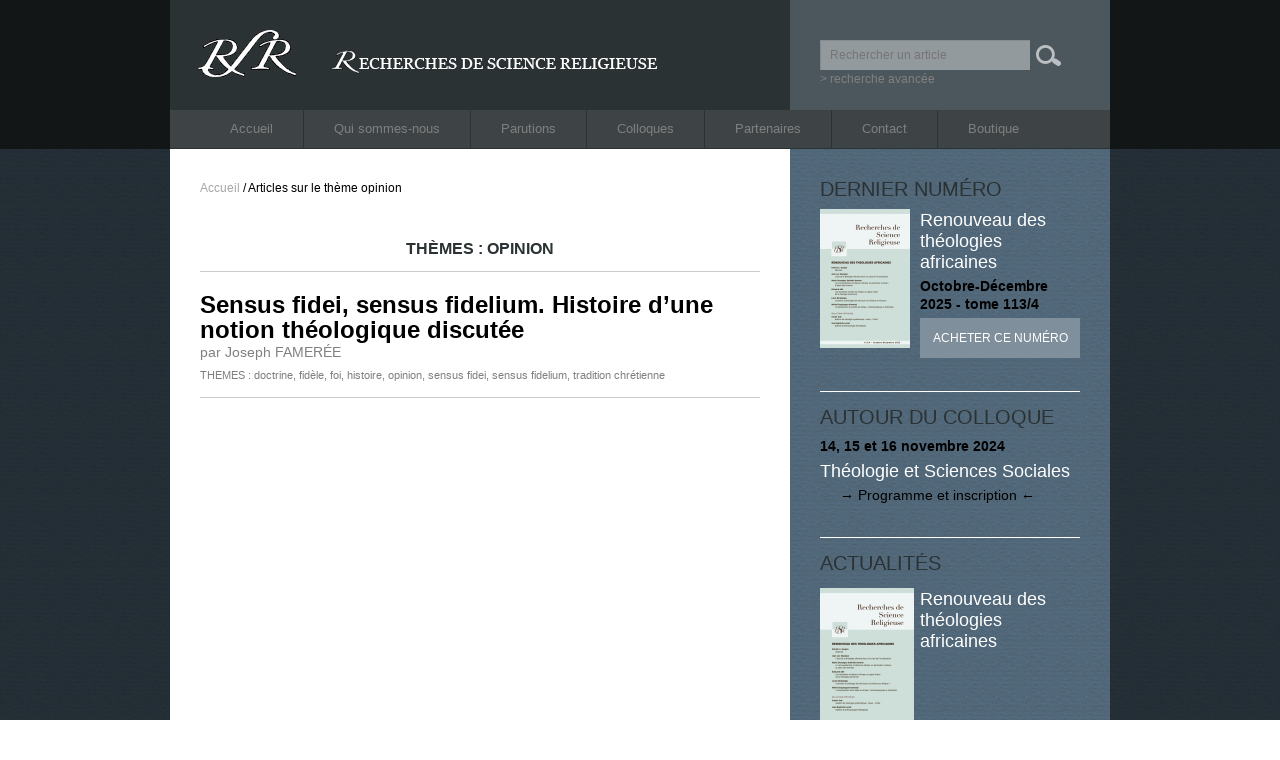

--- FILE ---
content_type: text/html; charset=UTF-8
request_url: http://www.revue-rsr.com/tag/opinion/
body_size: 3479
content:
<!DOCTYPE html>
<html lang="fr-FR">
<head>
<meta charset="UTF-8" />
<title>opinion | RSR &#8211; Recherches de Science Religieuse</title>
<link rel="profile" href="http://gmpg.org/xfn/11" />
<link rel="stylesheet" type="text/css" media="all" href="http://www.revue-rsr.com/wp-content/themes/twentyten-child/style.css" />
<link rel="pingback" href="http://www.revue-rsr.com/xmlrpc.php" />
<link rel="alternate" type="application/rss+xml" title="RSR - Recherches de Science Religieuse &raquo; Flux" href="http://www.revue-rsr.com/feed/" />
<link rel="alternate" type="application/rss+xml" title="RSR - Recherches de Science Religieuse &raquo; Flux des commentaires" href="http://www.revue-rsr.com/comments/feed/" />
<link rel="alternate" type="application/rss+xml" title="RSR - Recherches de Science Religieuse &raquo; Flux du mot-clé opinion" href="http://www.revue-rsr.com/tag/opinion/feed/" />
<link rel='stylesheet' id='contact-form-7-css'  href='http://www.revue-rsr.com/wp-content/plugins/contact-form-7/includes/css/styles.css?ver=4.0.2' type='text/css' media='all' />
<link rel='stylesheet' id='wp-pagenavi-css'  href='http://www.revue-rsr.com/wp-content/plugins/wp-pagenavi/pagenavi-css.css?ver=2.70' type='text/css' media='all' />
<link rel='stylesheet' id='advanced-responsive-video-embedder-plugin-styles-css'  href='http://www.revue-rsr.com/wp-content/plugins/advanced-responsive-video-embedder/public/assets/css/public.css?ver=5.1.1' type='text/css' media='all' />
<link rel='stylesheet' id='mediaelementjs-styles-css'  href='http://www.revue-rsr.com/wp-content/plugins/media-element-html5-video-and-audio-player/mediaelement/mediaelementplayer.css?ver=4.0.38' type='text/css' media='all' />
<script type='text/javascript' src='http://www.revue-rsr.com/wp-includes/js/jquery/jquery.js?ver=1.11.1'></script>
<script type='text/javascript' src='http://www.revue-rsr.com/wp-includes/js/jquery/jquery-migrate.min.js?ver=1.2.1'></script>
<script type='text/javascript' src='http://www.revue-rsr.com/wp-content/plugins/media-element-html5-video-and-audio-player/mediaelement/mediaelement-and-player.min.js?ver=2.1.3'></script>
<link rel="EditURI" type="application/rsd+xml" title="RSD" href="http://www.revue-rsr.com/xmlrpc.php?rsd" />
<link rel="wlwmanifest" type="application/wlwmanifest+xml" href="http://www.revue-rsr.com/wp-includes/wlwmanifest.xml" /> 
<meta name="generator" content="WordPress 4.0.38" />
<style type="text/css">.arve-thumb-wrapper { max-width: 300px; }.arve-normal-wrapper.alignleft, .arve-normal-wrapper.alignright, .arve-normal-wrapper.aligncenter { max-width: 400px; }</style>
<script type="text/javascript" src="http://www.revue-rsr.com/wp-content/themes/twentyten-child/js/global.js"></script>
<script>
  (function(i,s,o,g,r,a,m){i['GoogleAnalyticsObject']=r;i[r]=i[r]||function(){
  (i[r].q=i[r].q||[]).push(arguments)},i[r].l=1*new Date();a=s.createElement(o),
  m=s.getElementsByTagName(o)[0];a.async=1;a.src=g;m.parentNode.insertBefore(a,m)
  })(window,document,'script','//www.google-analytics.com/analytics.js','ga');

  ga('create', 'UA-47933100-1', 'revue-rsr.com');
  ga('send', 'pageview');

</script>

</head>

<body class="archive tag tag-opinion tag-284">
<div id="wrapperHeader">
	<div id="header">
		<div id="masthead">
			<div id="branding" role="banner">
										<div id="logo"><a href="/"><img src="http://www.revue-rsr.com/wp-content/uploads/2013/09/logo2.jpg" width="490" height="102" alt="" /></a></div>
						
										<div id="recherche">
						<form method="get" id="searchform" action="http://www.revue-rsr.com/">
		<input type="text" class="field" name="s" id="s" placeholder="Rechercher un article" value="" onfocus="" onblur=""/>


		<input type="submit" class="submit" name="submit" id="searchsubmit" value="" />
	</form>
	<p>
	<a href="http://www.revue-rsr.com/recherche-avancee/">> recherche avancée</a>
	</p>					</div>
					
					
			</div><!-- #branding -->

			<div id="access" role="navigation">
			  				<div class="skip-link screen-reader-text"><a href="#content" title="Aller au contenu">Aller au contenu</a></div>
								<div class="menu-header"><ul id="menu-top" class="menu"><li id="menu-item-11" class="menu-item menu-item-type-post_type menu-item-object-page menu-item-11"><a href="http://www.revue-rsr.com/">Accueil</a></li>
<li id="menu-item-41" class="menu-item menu-item-type-post_type menu-item-object-page menu-item-41"><a href="http://www.revue-rsr.com/qui-sommes-nous/ligne-editoriale/">Qui sommes-nous</a></li>
<li id="menu-item-67" class="menu-item menu-item-type-taxonomy menu-item-object-category menu-item-67"><a href="http://www.revue-rsr.com/parution/">Parutions</a></li>
<li id="menu-item-79" class="menu-item menu-item-type-taxonomy menu-item-object-category menu-item-79"><a href="http://www.revue-rsr.com/colloque/">Colloques</a></li>
<li id="menu-item-37" class="menu-item menu-item-type-post_type menu-item-object-page menu-item-37"><a href="http://www.revue-rsr.com/partenaires/">Partenaires</a></li>
<li id="menu-item-35" class="menu-item menu-item-type-post_type menu-item-object-page menu-item-35"><a href="http://www.revue-rsr.com/contact/">Contact</a></li>
<li id="menu-item-2522" class="menu-item menu-item-type-post_type menu-item-object-page menu-item-2522"><a href="http://www.revue-rsr.com/abonnement/">Boutique</a></li>
</ul></div>			</div><!-- #access -->
		</div><!-- #masthead -->
	</div><!-- #header -->
</div> <!-- #wrapperHeader-->
<div id="wrapper" class="hfeed">
	

	<div id="main">

		<div id="container">
		<div id="ariane"><span><a title="RSR - Recherches de Science Religieuse" href="http://www.revue-rsr.com" >Accueil</a></span> / Articles sur le th&egrave;me opinion			</div>
			<div id="content" role="main">

				<h1 class="titleSection">Thèmes : opinion</h1>




	
		<div id="post-10852" class="post-10852 post type-post status-publish format-standard hentry category-article tag-doctrine tag-fidele tag-foi tag-histoire tag-opinion tag-sensus-fidei tag-sensus-fidelium tag-tradition-chretienne">
			<div class="liste_generique">
			<div class='item_home item'><h1><a href="http://www.revue-rsr.com/article/sensus-fidei-sensus-fidelium-histoire-dune-notion-theologique-discutee/">Sensus fidei, sensus fidelium. Histoire d’une notion théologique discutée</a></h1><h2><a href="http://www.revue-rsr.com/article/sensus-fidei-sensus-fidelium-histoire-dune-notion-theologique-discutee/"></a></h2><h3>par Joseph FAMERÉE</h3>THEMES : <a href="http://www.revue-rsr.com/tag/doctrine/" rel="tag">doctrine</a>, <a href="http://www.revue-rsr.com/tag/fidele/" rel="tag">fidèle</a>, <a href="http://www.revue-rsr.com/tag/foi/" rel="tag">foi</a>, <a href="http://www.revue-rsr.com/tag/histoire/" rel="tag">histoire</a>, <a href="http://www.revue-rsr.com/tag/opinion/" rel="tag">opinion</a>, <a href="http://www.revue-rsr.com/tag/sensus-fidei/" rel="tag">sensus fidei</a>, <a href="http://www.revue-rsr.com/tag/sensus-fidelium/" rel="tag">sensus fidelium</a>, <a href="http://www.revue-rsr.com/tag/tradition-chretienne/" rel="tag">tradition chrétienne</a></div>		</div><!-- .parution-list ## -->

		
		</div><!-- #post-## -->

		



			</div><!-- #content -->
		</div><!-- #container -->

	<div id="primary" class="widget-area" role="complementary">
		<div class="item">
			<h1>Dernier numéro</h1>
			<div class="left"><a href="http://www.revue-rsr.com/actualite/trenouveau-des-theologies-africaines/"><img " src="http://www.revue-rsr.com/wp-content/uploads/2025/10/RSR-COUV113-4-Large-90x139.jpg" alt="Renouveau des théologies africaines"/></a></div><div class="right">	<h2><a href="http://www.revue-rsr.com/actualite/trenouveau-des-theologies-africaines/" class="blanc">Renouveau des théologies africaines</a></h2><h3><a href="http://www.revue-rsr.com/actualite/trenouveau-des-theologies-africaines/">Octobre-Décembre 2025 - tome 113/4</a></h3><p><a class="button-link" href="http://www.e-centresevres.com/PBSCProduct.asp?ItmID=41999798" target="_blank">Acheter ce numéro</a></p></div>			
			
		</div>
		<div class="item">
			<h1>Autour du colloque</h1>
			<h3><a href="http://www.revue-rsr.com/colloque/theologie-et-sciences-sociales/">14, 15 et 16 novembre 2024</a></h3>	<h2><a href="http://www.revue-rsr.com/colloque/theologie-et-sciences-sociales/" class="blanc">Théologie et Sciences Sociales</a></h2><p><a href="http://www.revue-rsr.com/colloque/theologie-et-sciences-sociales/" class="noir">     → Programme et inscription ←</a></p>		</div>
		<div class="actualite">
			<h1>Actualités</h1>
			<div class="item">	<h3><a href="http://www.revue-rsr.com/actualite/trenouveau-des-theologies-africaines/"></a></h3>	<div class="left"><a class="image_link" href="http://www.revue-rsr.com/actualite/trenouveau-des-theologies-africaines/"><img " src="http://www.revue-rsr.com/wp-content/uploads/2025/10/RSR-COUV113-4-Large-94x145.jpg" alt=""/></a>	</div>	<div class="right">		<h2><a href="http://www.revue-rsr.com/actualite/trenouveau-des-theologies-africaines/" class="blanc">Renouveau des théologies africaines</a></h2>	</div>	<p class="clear-both"><a href="" class="noir"></a></p></div><div class="item border-no">	<h3><a href="http://www.revue-rsr.com/actualite/theologie-et-sciences-sociales-actes-du-29e-colloque-des-rsr-paris-14-16-novembre-2024-seconde-partie-theologie-et-sciences-de-la-cite/"></a></h3>	<div class="left"><a class="image_link" href="http://www.revue-rsr.com/actualite/theologie-et-sciences-sociales-actes-du-29e-colloque-des-rsr-paris-14-16-novembre-2024-seconde-partie-theologie-et-sciences-de-la-cite/"><img " src="http://www.revue-rsr.com/wp-content/uploads/2025/07/RSR-COUV113-3-Large-94x148.jpg" alt=""/></a>	</div>	<div class="right">		<h2><a href="http://www.revue-rsr.com/actualite/theologie-et-sciences-sociales-actes-du-29e-colloque-des-rsr-paris-14-16-novembre-2024-seconde-partie-theologie-et-sciences-de-la-cite/" class="blanc">THEOLOGIE et SCIENCES SOCIALES  &#8211;  Actes du 29e Colloque des RSR (Paris, 14-16 Novembre 2024) – Seconde Partie &#8211; Théologie et sciences de la cité</a></h2>	</div>	<p class="clear-both"><a href="" class="noir"></a></p></div>			<div class="item border-no">
				<p><a class="button-link" href="http://www.revue-rsr.com/actualite/">Toutes les actualités</a></p>
			</div>
		</div>
	</div>

	</div><!-- #main -->

	

</div><!-- #wrapper -->
<div id="wrapperFooter">
<div id="footer" role="contentinfo">
		<div id="colophon">


			<div id="site-info">
				<a href="http://www.revue-rsr.com/" title="RSR &#8211; Recherches de Science Religieuse" rel="home">
					RSR &#8211; Recherches de Science Religieuse - Revue éditée par le Centre Sevres </a>- <a href="mailto:r.s.r@wanadoo.fr">r.s.r@wanadoo.fr</a>
				
			</div><!-- #site-info -->
							<div class="menu-footer"><ul id="menu-pied-de-pages" class="menu"><li id="menu-item-83" class="menu-item menu-item-type-post_type menu-item-object-page menu-item-83"><a href="http://www.revue-rsr.com/">Accueil</a></li>
<li id="menu-item-84" class="menu-item menu-item-type-post_type menu-item-object-page menu-item-84"><a href="http://www.revue-rsr.com/qui-sommes-nous/">Qui sommes-nous</a></li>
<li id="menu-item-85" class="menu-item menu-item-type-post_type menu-item-object-page menu-item-85"><a href="http://www.revue-rsr.com/parutions/">Parutions</a></li>
<li id="menu-item-86" class="menu-item menu-item-type-post_type menu-item-object-page menu-item-86"><a href="http://www.revue-rsr.com/partenaires/">Partenaires</a></li>
<li id="menu-item-87" class="menu-item menu-item-type-post_type menu-item-object-page menu-item-87"><a href="http://www.revue-rsr.com/colloques/">Colloques</a></li>
<li id="menu-item-88" class="menu-item menu-item-type-post_type menu-item-object-page menu-item-88"><a href="http://www.revue-rsr.com/contact/">Contact</a></li>
<li id="menu-item-89" class="menu-item menu-item-type-post_type menu-item-object-page menu-item-89"><a href="http://www.revue-rsr.com/abonnement/">Boutique</a></li>
<li id="menu-item-92" class="menu-item menu-item-type-post_type menu-item-object-page menu-item-92"><a href="http://www.revue-rsr.com/mentions-legales/">Mentions légales</a></li>
</ul></div>
		</div><!-- #colophon -->
	</div><!-- #footer -->
</div><!-- #wrapperFooter -->
<script>
jQuery.noConflict();
jQuery(document).ready(function() {
	jQuery(".fontplus").click(function() {
		jQuery(".entry-content *").upFont();
		jQuery(".entry-content").upFont();
		})
	jQuery(".fontmoins").click(function() {
		jQuery(".entry-content *").downFont();
		jQuery(".entry-content").downFont();
	})
	

});
</script>


<script type='text/javascript' src='http://www.revue-rsr.com/wp-content/plugins/contact-form-7/includes/js/jquery.form.min.js?ver=3.51.0-2014.06.20'></script>
<script type='text/javascript'>
/* <![CDATA[ */
var _wpcf7 = {"loaderUrl":"http:\/\/www.revue-rsr.com\/wp-content\/plugins\/contact-form-7\/images\/ajax-loader.gif","sending":"Envoi en cours ..."};
/* ]]> */
</script>
<script type='text/javascript' src='http://www.revue-rsr.com/wp-content/plugins/contact-form-7/includes/js/scripts.js?ver=4.0.2'></script>
</body>
</html>


--- FILE ---
content_type: text/css
request_url: http://www.revue-rsr.com/wp-content/themes/twentyten-child/style.css
body_size: 4664
content:
/*********************************************************************************************
Theme Name:     Twenty Ten Child
Theme URI:     
Description:    Child theme for Twenty ten
Author:         Agence Les petites Mains
Author URI:     http://www.lespetitesmains.net/
Template:       twentyten
Version:        0.1.0

**********************************************************************************************/
@import url('../twentyten/style.css');
.nav-previous {
    float: left;
    width: 50%;
    text-align : right;
    margin-right : 10px;
    width : 300px;
}
.nav-next{
    text-align : left;
    margin-left : 10px;
    width : 300px;
}
.clear-both{
	clear:both;
}

.border-no{
	border : none;
}
a{
	text-decoration : none;
}
a:link,a:visited {
    color: #818080;
}
a.noir{
	color: #000000;
}
.home #container a:active,.home #container a:hover{
	text-decoration : underline;
}

blanc,
a.blanc:link,a.blanc:visited{
	color: #FFFFFF;
}
h3#comments-title, h3#reply-title, #access .menu, #access div.menu ul, #cancel-comment-reply-link, .form-allowed-tags, #site-info, #site-title, #wp-calendar, .comment-meta, .comment-body tr th, .comment-body thead th, .entry-content label, .entry-content tr th, .entry-content thead th, .entry-meta, .entry-title, .entry-utility, #respond label, .navigation, .page-title, .pingback p, .reply, .widget-title, .wp-caption-text {
    font-family: Arial,Helvetica,sans-serif;
}
hr{
	background-color: #E7E7E7;
    border: 0 none;
    clear: both;
    height: 1px;
    margin-bottom: 18px;
}
#content h1.entry-title,
#content h1,
h1{
    font-family: Georgia, Arial,Helvetica,sans-serif;
	color : #000000;
	font-weight:bold;
	margin : 0px 0px 0px 0px;
	line-height : 24px;
	font-size : 24px;
}

#content h1 a:link,#content h1 a:visited,
h1 a:link, h1 a:visited{
	color : #000000;
}
#content h2 a:link,#content h2 a:visited,
h2,#content h2,
h2 a:link, h2 a:visited{
	font-family: Georgia, Arial,Helvetica,sans-serif;
	font-size : 18px;
	color : #818080;
	font-weight:bold;
	margin : 0px 0px 0px 0px;
}
#content h3 a:link,#content h3 a:visited,
h3,#content h3,
h3 a:link, h3 a:visited{
	font-family: Georgia, Arial,Helvetica,sans-serif;
	font-size : 14px;
	color : #818080;
	font-weight:normal;
	margin : 0px 0px 0px 0px;
}
body{
	font-family: Arial,"Helvetica Neue",Helvetica,"Nimbus Sans L",sans-serif;
	background : url(img/fond_body.png) top left repeat transparent;
	font-size : 12px;
}
body, input, textarea {
    color: #818080;
    font-size: 12px;
    line-height: 18px;
}
#main {
    clear: both;
    overflow: hidden;
    padding: 0 0 0 0;
}
#wrapper{
	/*background : url(img/fond_wrapper.png) top left repeat;*/
	margin-top : 0px;
	padding: 0 0;
}
#wrapperHeader{
	float : left;
    margin: 0 0;
    width: 100%;
	background-color : #131617;
}
#header{
    margin: 0 auto;
    width: 940px;
    background-color: #2b3234;
    overflow : hidden;
}
#wrapperFooter {
	float : left;
    margin: 0 0;
    width: 100%;
    background-color : #151b1f;
}
#footer{
    margin: 0 auto;
    width: 940px;
}
#container {
	background : none;
	background-color : #FFFFFF;
    float: left;
    margin: 0 0 0 0;
    width: 620px;
}
.page-template-page-sous-menu-php #container {
	background : url(img/fond_container_sous-menu.jpg) top left repeat-x #FFFFFF;
}
#ariane{
	margin : 30px 0px 0px 30px;
	display : block;
	float : left;
	color : #000000;
	width : 560px;
}
#ariane a{
	color : #a8a7a7;
}
.page-template-page-sous-menu-php #ariane{
	height : 50px;
}

#content{
	margin: 0 0 0 0;
	float : left;
	padding : 40px 30px;
	font-size : 14px;
	width : 560px;
}
.hentry {
    margin: 0 0 0 0;
}
#content input, #content textarea {
    font-size: 12px;
}
#content .entry-content{
	font-size : 14px;
}

/* styles dans entry-content */

#content .entry-content h1{
	font-family: Georgia, Arial,Helvetica,sans-serif;
	font-size : 30px;
	color : #000000;
	font-weight:bold;
}
#content .entry-content h2{
	font-family: Georgia, Arial,Helvetica,sans-serif;
	font-size : 24px;
	color : #000000;
	font-weight:bold;
}
#content .entry-content h3{
	font-family: Georgia, Arial,Helvetica,sans-serif;
	font-size : 18px;
	color : #818080;
	font-weight:bold;
}
#content .entry-content h4{
	font-family: Georgia, Arial,Helvetica,sans-serif;
	font-size : 16px;
	color : #2b3234;
	font-weight:normal;
	text-transform : uppercase;
}
#content .entry-content h5{
	font-family: Georgia, Arial,Helvetica,sans-serif;
	font-size : 14px;
	color : #818080;
	font-weight:normal;
}


#bloc1 .moretag,
#content .moretag {
    margin: 10px 0 0;
    text-decoration: none;
	font-size : 12px;
}
#bloc1 .moretag {
	clear : both;
	float : left;
	margin: 10px 0px 0px 0px;
    color : #333333;
}

#header{
	padding : 0px 0px 0px 0px;
}
#branding img {
    border-bottom: 0px solid #000000;
    border-top: 0px solid #000000;
    display: block;
    float: left;
}

#branding #logo{
    display: block;
    float: left;
}
#branding #recherche{
    display: block;
    float: right;
    width : 290px; /* 320 - 30*/
    background-color :#4b575d;
    padding : 40px 0px 0px 30px;
    height : 70px;/* 110 - 40*/
    
}
 input, textarea {
    font-family: Arial,Helvetica,sans-serif;
    font-size: 12px;
}
#searchsubmit {
	float:left;
    background: url("img/btSearch.png") no-repeat scroll left top transparent;
    height: 30px;
    width : 51px; 
    border: 0px solid #CCCCCC;
}
#bsearchform #s, #searchform #s {
    color: #000000;
    float: left;
    font-size: 12px;
    height: 30px;
    line-height: 30px;
    border: 0px solid #CCCCCC;
    padding: 0px 0px 0px 10px;
}
#searchform{
	overflow : hidden;
}
#searchform #s {
    width: 200px;
    background-color :#939a9e;
    color : #3f3e3e;
    
}
#searchformAdvanced .line{
	clear :left;
	margin : 0px 0px 20px 0px;
	overflow : hidden;
}
#searchformAdvanced .line .label{
	float : left;
	width : 110px;
}
#searchformAdvanced .line input{
	float : left;
	width : 250px;
}
/*Menu Top*/
#access .menu-header, div.menu {
	float : left;
    font-size: 13px;
    margin-left: 0px;
    width: 940px;
}
#access .menu-header ul {
    width: 940px;
	background-color :#3e4446 ;
	border-bottom : 1px solid #2b3234 ;
	height : auto;
	overflow:hidden;
}
#access ul li a{
	background : none;
	background-color :#3e4446 ;
	border-right : 1px solid #2b3234 ;
	padding : 0px 30px 0px 30px;
}

#access ul li:first-child a{
	padding : 0px 30px 0px 60px;
}
#access ul li:last-child a{
	padding : 0px 30px 0px 30px;
	border-right : 0px solid #2b3234 ;
}

#access a {
    color: #7f7e7e;
    display: block;
    line-height: 38px;
    padding: 0 10px;
    text-decoration: none;
}
#access li:hover > a,
#access ul ul :hover > a {
	background : url(img/menu-on-bg.jpg) top left repeat-x;
	color: #fff;
}
#access ul li.current_page_item > a, #access ul li.current_page_ancestor > a, #access ul li.current-menu-ancestor > a, #access ul li.current-menu-item > a, #access ul li.current-menu-parent > a {
    color: #FFFFFF;
	background : url(img/menu-on-bg.jpg) top left repeat-x;
}
/* footer */
#footer{
	background-color : #151b1f;
}
#colophon {
    text-align : center;
    border-top : 0px;
    margin : 0px 0px 0px 0px;
}
#site-info {
    float: left;
    font-size: 11px;
    font-weight: normal;
    width: 940px;
}
#site-info a{
    color : #7F7E7E; 
}
.menu-footer{
	overflow : hidden;
	text-align : center;
	width : 940px;
    font-size: 11px;
}
.menu-footer ul{
	list-style-type : none;
	width : auto;
	text-align : center;
	margin-left : 200px
}
.menu-footer ul li{
	float :left;
	padding-right : 10px;
	width : auto;
}

/* WIDGET */
#primary, #secondary {
    float: right;
    overflow: hidden;
    width: 260px;
    padding : 30px 30px;
    background : url(img/fond_sidebar.png) top left repeat;
}
.widget-area h1,
.widget-area h2{
	display:block;
    font-family: Georgia, Arial,Helvetica,sans-serif;
	font-size : 20px;
	line-height : 20px;
	text-transform : uppercase;
	color : #2b3234;
	
}
.page-template-page-home-php .widget-area h1,
.widget-area h1{
	margin-bottom : 10px;
	font-weight:normal;
	font-size : 20px;
}
.widget-area h2 a:link,.widget-area h2 a:visited,
.widget-area h2{
	text-transform : none;
	margin-bottom : 5px;
	color : #FFFFFF;
	font-weight:normal;
}
#content .widget-area h3 a:link, #content .widget-area h3 a:visited, .widget-area h3, #content .widget-area h3, .widget-area h3 a:link, .widget-area h3 a:visited,
.page-template-page-home-php .widget-area h3,
.widget-area h3{
	margin-bottom : 5px;
	display:block;
    font-family: Georgia, Arial,Helvetica,sans-serif;
	font-size : 14px;
	color : #000000;
	font-weight:bold;
}

#content submit.button-link,
#content input#advancedSearch{
	display:block;
	width : 110px;
    font-family: Arial,Helvetica,sans-serif;
	height : 40px;
	line-height : 40px;
	text-transform : uppercase;
	font-size : 12px;
	color : #FFFFFF;
	background-color : #7f8f9c;
	text-align : center;
	border : none;
	cursor : pointer;
}
.widget-area a:active, .widget-area a:hover {
    text-decoration: none;
}
a.button-link{
	display:block;
	width : 160px;
	height : 40px;
	line-height : 40px;
	text-transform : uppercase;
	font-size : 12px;
	color : #FFFFFF;
	background-color : #7f8f9c;
	text-align : center;
	border : none;
}
a.button-link:active,a.button-link:hover{
	background-color : #2D3F4E;
}
#primary .item {
	float : left;
	border-bottom : 1px #FFFFFF solid;
	width:260px;
	padding-bottom : 15px;
	margin-bottom : 15px;
	color : #000000;
	font-size : 14px;
}
#primary .actualite{
	float : left;
	width:260px;
	overflow:hidden;
}
#primary .actualite .item{
	border-bottom : 1px #999999 dashed;
}

#primary .actualite .item.border-no,
#primary .item.border-no{
	border : none;
}
#primary .item p{
    font-family: Arial,Helvetica,sans-serif;
}
#primary .item .left{
	float : left;
	width : 93px;
}
#primary .item .right{
	float : right;
	width : 93px;
	width : 160px;
}
/* HOME */
.page-template-page-home-php #content h1{
	font-size : 24px;
	line-height : 25px;
}
#bloc1{
	float : left;
	min-height : 290px;/* 330px en tout*/
	width :560px;/* 620px en tout*/
	background-color :#e0e4e7;
	padding : 30px 30px;
}
#home_billet{
	margin-top : 20px;
	color : #444444;
	font-size : 14px;
}
#bloc1 .right_text{
	float : right;
	width : 365px;
}
.page-template-page-home-php #bloc1 h3,
.page-template-page-home-php #content h3{
	font-size : 14px;
	font-weight:normal;
}
#bloc1 .theme{
 	border-bottom : 1px solid #FFFFFF;
	border-top : 1px solid #FFFFFF;
	padding : 5px 0px;
	margin : 5px 0px;
	font-size : 11px;
    color: #818080;
 }
.theme a:link, .theme a:visited{color:#818080;}
.page-template-page-home-php h1{
	font-size : 24px;
}
.page-template-page-home-php  #content{
	float : left;
	min-height : 290px;
	_height : 290px;
	width :560px;/* 620px en tout*/
}
.titleSection,
.single #content h3.titleSection,
#content h3.titleSection,
#content h2.titleSection,
#content h1.titleSection{
	display:block;
    font-family: Georgia, Arial,Helvetica,sans-serif;
	font-size : 16px;
	text-transform : uppercase;
	color : #2b3234;
	border-bottom : 1px solid #cccccc;
	padding : 0px 0px 10px 0px;
	text-align:center;
	color : #2b3234;
}

.titleSection,
.search #content .titleSection,.search #content h1.titleSection,
.page-template-page-home-php .titleSection{
	display:block;
    font-family: Georgia, Arial,Helvetica,sans-serif;
	font-size : 16px;
	text-transform : uppercase;
	color : #2b3234;
	border-bottom : 1px solid #cccccc;
	padding : 0px 0px 10px 0px;
	text-align:center;
}
.search #content .titleSection,.search #content h1.titleSection{
	color : #2b3234;
	margin : 0px 0px 5px 0px;
	padding : 0px 0px 5px 0px;
	font-weight : normal;
}

#advanced_search{
	background-color : #e0e4e7;
	height : 420px;
	padding : 30px 30px;
	margin : 10px -30px;
}
.page-template-page-home-php #bloc1 .titleSection{
	border-bottom : 1px solid #FFFFFF;
}

.page-template-page-home-php .theme_title{
	font-size : 10px;
}
/* Page template*/
.page-template-default #content{
	float: left;
    width: 560px;
}
/* Page avec sous menu */
.page-template #sub-menu {
	float : left;
    margin: 0px 0px 0px 30px;
    width: 590px;
}
.page-template #sub-menu ul{
	float : left;
	list-style-type : none;
	font-family: "Georgia",Arial,"Helvetica Neue",Helvetica,"Nimbus Sans L",sans-serif;
	font-size : 14px;
	 margin: 0 0 0 0;
}

.page-template #sub-menu li{
	float : left;
	position : relative;
	height : 50px;
}
.page-template #sub-menu li a{
	display : block;
	height : 50px;
	line-height : 50px;
	background-color : #cbd2d7;
	color : #818080;
	text-decoration :none;
	padding : 0px 20px 0px 20px;
}
.page-template #sub-menu ul li.current_page_item > a, .page-template #sub-menu ul li.current_page_ancestor > a, .page-template #sub-menu ul li.current-menu-ancestor > a, .page-template #sub-menu ul li.current-menu-item > a, .page-template #sub-menu ul li.current-menu-parent > a {
    color: #818080;
	background : none;
	background-color : #FFFFFF;
}
.page-template #sub-menu ul li:hover > a{
	color: #818080;
	background : none;
	background-color : #FFFFFF;
}
/* COMMENTAIRES */
#respond {
    border-top: 0px solid #E7E7E7;
    margin: 0 0;
    overflow: hidden;
    position: relative;
}
#respond .form-submit input {
    width: auto;
    display:block;
	height : 40px;
	line-height : 40px;
	text-transform : uppercase;
	font-size : 12px;
	color : #FFFFFF;
	background-color : #7f8f9c;
	text-align : center;
	border : none;
}
#comments{
	background-color : #e0e4e7;
	padding : 30px 30px;
	overflow : hidden;
}
.commentlist li.comment {
    border-bottom: 1px solid #cccccc;
    line-height: 24px;
    margin: 0 0 10px;
    padding: 0 0 0 10px;
    position: relative;
}
.reply {
    font-size: 12px;
    padding: 0px 0px;
}
h3#comments-title,
#comments .comment-reply-title{
	display:block;
    font-family: Georgia, Arial,Helvetica,sans-serif;
	font-size : 16px;
	text-transform : uppercase;
	color : #000000;
	border-bottom : 1px solid #cccccc;
	padding : 0px 0px 5px 0px;
	margin :0px 0px 5px 0px;
	text-align:center;
	font-weight : normal;
}
.comment-author{
	float :left;
}
.commentlist li.comment {
	padding : 0px 0px 0px 0px;
}
.comment-meta {
    font-size: 12px;
    margin: 0 0 0 0;
}

.addthis_toolbox{
	float : left;
	width : auto;
	height : 22px;
	margin : 4px 5px 0px 0px;
}
#buttonFont{
	float : left;
	height : 22px;
}
#share{
	float : left;
	width : 560px;
	margin-top : 5px;
}

/* PAGE BILLET*/
.single #content{
	padding-left : 0px;
	padding-right : 0px;
	padding-bottom : 0px;
	width : 620px;
}
.single #content .post{
	padding-left : 30px;
	padding-right : 30px;
}

#billet .right_text{
	float : right;
	width : 365px;
}
#billet .theme{
	border-top : 1px solid #999999;
	border-bottom : 1px solid #999999;
	padding : 5px 0px;
	margin : 5px 0px;
	font-size : 11px;
    color: #818080;
 }
 /*
 #billet #share{
 	width : 360px;
 }
 */
 /*
 .clear{
 	clear : both;
 }
 */
/*------------------------------------------------------------------------*/
/*                              Liste generique                           */
/*------------------------------------------------------------------------*/
#content .parution{
	float : left;
	width:560px;
	height : auto;
}
#content .liste_generique .item{
	float : left;
}
#content .liste_generique .item a:hover{
	text-decoration : underline;
}
#content .liste_generique .item h1, .liste_generique .item h1 {
    color: #000000;
    font-family: Georgia,Arial,Helvetica,sans-serif;
    font-size: 24px;
    font-weight: bold;
    line-height: 25px;
    margin: 0;
}
#content .liste_generique .item h2 a:link, #content .liste_generique .item h2 a:visited, #content .liste_generique .item h2, #content .liste_generique .item h2, #content .liste_generique .item h2 a:link, #content .liste_generique .item h2 a:visited {
    color: #818080;
    font-family: Georgia,Arial,Helvetica,sans-serif;
    font-size: 18px;
    font-weight: bold;
    margin: 0;
}
#content .parution .liste_generique .item h2 a:link, 
#content .parution .liste_generique .item h2 a:visited, 
#content .parution .liste_generique .item h2 {
    color: #000000;
    font-family: Georgia,Arial,Helvetica,sans-serif;
    font-size: 20px;
    font-weight: bold;
    margin: 0;
}

#content .liste_generique .item h3, #content .liste_generique .item h3,#content .liste_generique .item  h3 a:link, #content .liste_generique .item h3 a:visited, #content .liste_generique .item h3, #content .liste_generique .item h3, #content .liste_generique .item h3 a:link, #content .liste_generique .item h3 a:visited {
    font-size: 14px;
    color: #818080;
    font-family: Georgia,Arial,Helvetica,sans-serif;
    font-size: 14px;
    font-weight: normal;
    margin: 0;

}
#content .liste_generique .item h4, #content .liste_generique .item h4,#content .liste_generique .item  h4 a:link, #content .liste_generique .item h4 a:visited, #content .liste_generique .item h4, #content .liste_generique .item h4, #content .liste_generique .item h4 a:link, #content .liste_generique .item h4 a:visited {
    color: #818080;
    font-family: Georgia,Arial,Helvetica,sans-serif;
    font-size: 12px;
    font-weight: bold;
    margin: 0;

}

.category-colloque #content .liste_generique .item h3,
.category-colloque #content .liste_generique .item h3 a:link,
.category-colloque #content .liste_generique .item h3 a:visited{
	text-transform : uppercase;
	color: #000000;
}
.liste_generique .item{
	color : #818080;
	font-size : 11px;
	border-bottom: 1px solid #CCCCCC;    
    padding: 0 0 10px;
	overflow:hidden;
	margin : 20px 0px 0px 0px;
	width: 100%;
}
#chronique,
#recension,
#bulletin,
#quaestiones,
#autre-articles{
	float : left;
	margin : 20px 0px 0px 0px;
}
#chronique .liste_generique .item,
#recension .liste_generique .item,
#quaestiones .liste_generique .item,
#autre-articles .liste_generique .item{
	margin : 0px 0px 0px 0px;
}
#autre-articles,
#bulletin .liste_generique .item{
	margin : 0px 0px 0px 0px;
}
#content #autre-articles .liste_generique h4{
	margin : 20px 0px 0px 0px;
}

#content #bulletin h4,
#content #chronique h4,
#content #recension h4,
#content #quaestiones h4,
#content #autre-articles h4{
	text-transform : none;
}
#autre-articles .liste_generique{
	float: left;
}
.liste_generique .item .left{
	float: left;
	width : 200px;
	margin : 5px 0px 0px 0px;
}
.liste_generique .item .right{
	float: right;
	width : 340px;
	height : auto;
}
#content .liste_generique .item p{
	margin : 0px 0px 0px 0px;
}
/*------------------------------------------------------------------------*/
 /* Fin Liste generique */
/*------------------------------------------------------------------------*/
 
 /* ARCHIVES - CATEGORY */
 /* PARUTIONS LIST*/
 

 .category  .post .parution-list,
.archive  .post .parution-list{
	float : left;
	width : 560px;
	border-bottom : 1px solid #cccccc;
	padding : 0px 0px 15px 0px;
	margin : 0px 0px 15px 0px;
}

.category  .post .parution-list .left,
.archive  .post .parution-list .left{
	float : left;
	width : 60px;
}

.category .post .parution-list .right_text,
.archive .post .parution-list .right_text{
	float : right;
	width : 470px;
}

 .category  .post .parution-list a.sommaire-link,
.archive  .post .parution-list a.sommaire-link,
 .category  .post .parution-list a.button-link,
.archive  .post .parution-list a.button-link{
	float : left;
	width : auto;
	padding : 0px 15px 0px 15px;
}
 .category  .post .parution-list a.sommaire-link,
.archive  .post .parution-list a.sommaire-link{
	font-weight : bold;
	font-size:12px;
	padding : 10px 10px;
}
.category #content .post .parution-list .right_text h3,
.archive  #content .post .parution-list .right_text h3{
	margin : 0px 0px 10px 0px;
}
.category  .post .parution-list a.sommaire-link:hover,
.archive  .post .parution-list a.sommaire-link:hover,
.category-parution #content .post .parution-list .right_text h1 a:hover{
	text-decoration : underline;
}
/* Parution single*/
.single #content h3 a:link,.single #content h3 a:visited,.single #content h3{
	font-size : 18px;
	
}
.single #content h4 a:link,.single #content h4 a:visited,.single #content h4{
	color: #818080;
    font-family: Georgia,Arial,Helvetica,sans-serif;
    font-size: 14px;
    font-weight: bold;
    margin: 0;
}

.single  #parution{
	float : left;
	width : 560px;
	height : auto;
}
.single #content #parution p.bAcheter{
	margin-top : 30px;
}
.single .parution .liste_generique{
	float : left;
	width : 560px;

}
.single #article{
	float : left;
	width : 560px;
	margin-bottom : 0px;
}
.single #edito{
	float : left;
	width : 560px;
	border-bottom : 1px solid #cccccc;
	padding : 0px 0px 15px 0px;
	margin : 0px 0px 15px 0px;
}
.single #noedito{
	float : left;
	width : 560px;
	border-bottom : 1px solid #cccccc;
	padding : 0px 0px 15px 0px;
	margin : 0px 0px 0px 0px;
}
.single a:hover{
	text-decoration : underline;
}
.single a.button-link:hover{
	text-decoration : none;
}
.single #edito h1{
	font-size : 24px;
}
.single #edito h2{
	font-size : 24px;
	color : #000000;
	line-height: 20px;
}
.single #edito h2 a:link,
.single #edito h2 a:visited{
	color : #000000;
}
.single #edito h3{
	font-size : 14px;
}
.single #edito .moretag{
	color : #000000;
	font-size : 12px;
}
.single #edito .item p{
	margin : 15px 0px 15px 0px;
}
.single p.theme{
	color: #818080;
	font-size: 11px;
}
.single  #parution .left{
	float : left;
	width : 142px;
}

.single  #parution .right_text{
	float : right;
	width : 400px;
}


/* Colloque single */
.single .theme{
	color: #818080;
	font-size : 12px;
	border-top : 1px solid #cccccc;
	border-bottom : 1px solid #cccccc;
	padding : 10px 0px 10px 0px;
	margin : 10px 0px 10px 0px;
	height : auto;
	overflow : hidden;
}
.single .parution  .theme{
	border-top : 0px solid #cccccc;
	border-bottom : 0px solid #cccccc;
}
.single #colloque h3{   
	text-transform: uppercase;
	display:block;
    color : #000000;
    font-size: 16px;
}
.single #colloque h4{   
    font-weight: normal;
	margin : 0px 0px 10px 0px;
}
.single #content .custum-fields h3,
.single #content .custum-fields h3 a:link,
.single #content .custum-fields h3 a:visited{
    font-weight: normal;
    font-size: 14px;
}
.single #content .custum-fields h4{
    font-weight: bold;
    font-size: 12px;
}
.single .parution .liste_generique .item{
	float : left;
	width : 560px;
}
/* bloc mire*/
.red{
	color : red;
}
.mire{
	float : left;
	color:#000000;
	font-size : 14px;
	padding : 0px 0px;
	margin : 0px 0px;
}
#content .mire p{
	margin : 0px 0px;
}
#content .mire p.small{
	font-size : 12px;
}
.mire a:link, .mire a:visited{
	color:#000000;
}
.mire form{
	float : left;
	width : 100%;
}
.single #content .mire h4 {
    color: #000000;
    font-family: Georgia,Arial,Helvetica,sans-serif;
    font-size: 14px;
    font-weight: bold;
    margin: 0;
    text-transform : uppercase;
}
#textfield_mire{
	float : left;
	width : 190px;
	height : 34px;
	line-height : 35px;
	padding-left : 5px;
}
#CairnValid{
	float : left;
	display:block;
	width : 110px;
    font-family: Arial,Helvetica,sans-serif;
	height : 39px;
	line-height : 40px;
	text-transform : uppercase;
	font-size : 12px;
	color : #FFFFFF;
	background-color : #7f8f9c;
	text-align : center;
	border : none;
	cursor : pointer;
	margin-left : 10px;
}

/* CONTACT */
.page-template-page-contact-php #content{
	padding-bottom : 0px;
	margin-bottom : 0px;
}
#contact div.wpcf7{
	float : left;
	overflow : hidden;
	background-color : #e0e4e7;
	height : auto;
	width : 560px;
	padding : 30px 30px;
	margin : 0px 0px 0px 0px;
}
#contact div.wpcf7-validation-errors {
    border: 2px solid #666666;
}
#contact div.wpcf7 .line {
	clear: left;
	margin : 0px 0px 10px 0px;
}
#contact div.wpcf7 .line .label {
    float: left;
    width: 200px;
    height : 20px;
}
#contact div.wpcf7 .line .submit{
	float:left;
	width : 225px;
	text-align : right;
}
#contact div.wpcf7 .wpcf7-submit{
	float : right;
}
#contact div.wpcf7 input[type="submit"]  {
    background-color: #7F8F9C;
    border: medium none;
    color: #FFFFFF;
    cursor: pointer;
    display: block;
    font-family: Arial,Helvetica,sans-serif;
    font-size: 12px;
    height: 40px;
    line-height: 40px;
    text-align: center;
    text-transform: uppercase;
    width: 110px;
}





--- FILE ---
content_type: application/javascript
request_url: http://www.revue-rsr.com/wp-content/themes/twentyten-child/js/global.js
body_size: 398
content:

(function($) {
	$.fn.upFont = function(scale) {
		scale = $.extend({scale: 1}, scale);
		actualSize = this.css("font-size");
		newSize = parseFloat(actualSize) + scale.scale;
		this.css({fontSize:newSize});
		return this;
	};
})(jQuery);

(function($) {
	$.fn.downFont = function(scale) {
		scale = $.extend({scale: -1}, scale);
		actualSize = this.css("font-size");
		newSize = parseFloat(actualSize) + scale.scale;
		this.css({fontSize:newSize});
		return this;
	}; 
})(jQuery);


function cairn(){
	var code = document.cairnform.code.value;
	var artId = document.cairnform.artId.value;
	if (code=="code abonné" || code==""){
	alert("Vous devez d'abord saisir votre numéro d'abonné !");
	}else{
	url='http://www.cairn.info/ident.php?ID_REVUE=LAE&ID_EDIT=CLAE&LID='+code+'&ID_ARTICLE='+artId;
	window.open(url);
	}
} 




--- FILE ---
content_type: text/plain
request_url: https://www.google-analytics.com/j/collect?v=1&_v=j102&a=1359377304&t=pageview&_s=1&dl=http%3A%2F%2Fwww.revue-rsr.com%2Ftag%2Fopinion%2F&ul=en-us%40posix&dt=opinion%20%7C%20RSR%20%E2%80%93%20Recherches%20de%20Science%20Religieuse&sr=1280x720&vp=1280x720&_u=IEBAAAABAAAAACAAI~&jid=2077357504&gjid=1655834512&cid=1595983146.1766145833&tid=UA-47933100-1&_gid=1112624687.1766145833&_r=1&_slc=1&z=1694972903
body_size: -285
content:
2,cG-SKJB1TV7G4